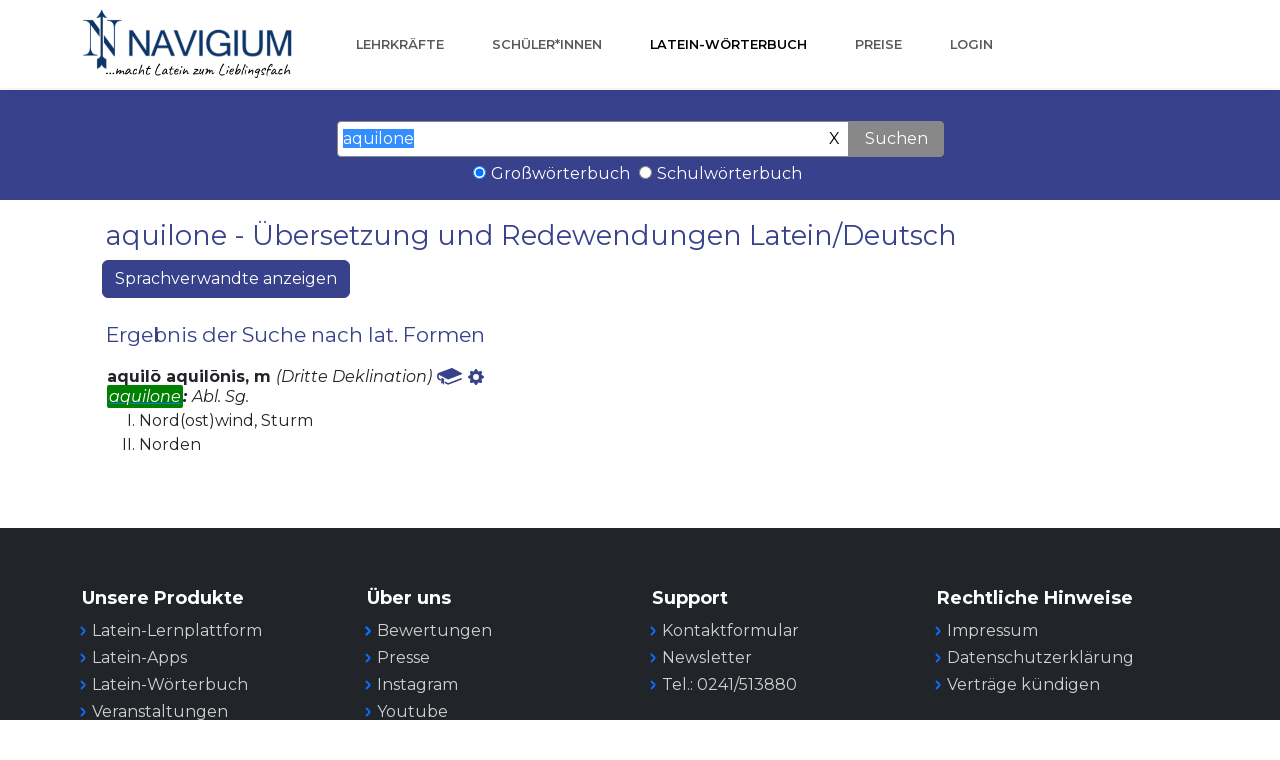

--- FILE ---
content_type: text/css
request_url: https://www.navigium.de/assets/css/styles.min.css
body_size: 2395
content:
@font-face{font-family:Montserrat;src:url(../../assets/fonts/Montserrat-21f91a6893ee415378cdfbaab3b3cbd4.woff2) format('woff2');font-weight:400;font-style:italic;font-display:swap;unicode-range:U+0460-052F,U+1C80-1C8A,U+20B4,U+2DE0-2DFF,U+A640-A69F,U+FE2E-FE2F}@font-face{font-family:Montserrat;src:url(../../assets/fonts/Montserrat-ac44c8f7f920baf653bd24992e82b68b.woff2) format('woff2');font-weight:400;font-style:italic;font-display:swap;unicode-range:U+0301,U+0400-045F,U+0490-0491,U+04B0-04B1,U+2116}@font-face{font-family:Montserrat;src:url(../../assets/fonts/Montserrat-9a7e13b3f4caf5bbe72a6119e8a8ef6a.woff2) format('woff2');font-weight:400;font-style:italic;font-display:swap;unicode-range:U+0102-0103,U+0110-0111,U+0128-0129,U+0168-0169,U+01A0-01A1,U+01AF-01B0,U+0300-0301,U+0303-0304,U+0308-0309,U+0323,U+0329,U+1EA0-1EF9,U+20AB}@font-face{font-family:Montserrat;src:url(../../assets/fonts/Montserrat-4007e50e04388b5e5dfbf08ffaf34f4b.woff2) format('woff2');font-weight:400;font-style:italic;font-display:swap;unicode-range:U+0100-02BA,U+02BD-02C5,U+02C7-02CC,U+02CE-02D7,U+02DD-02FF,U+0304,U+0308,U+0329,U+1D00-1DBF,U+1E00-1E9F,U+1EF2-1EFF,U+2020,U+20A0-20AB,U+20AD-20C0,U+2113,U+2C60-2C7F,U+A720-A7FF}@font-face{font-family:Montserrat;src:url(../../assets/fonts/Montserrat-4d28225e6dab16cea1a16ca13eadaf74.woff2) format('woff2');font-weight:400;font-style:italic;font-display:swap;unicode-range:U+0000-00FF,U+0131,U+0152-0153,U+02BB-02BC,U+02C6,U+02DA,U+02DC,U+0304,U+0308,U+0329,U+2000-206F,U+20AC,U+2122,U+2191,U+2193,U+2212,U+2215,U+FEFF,U+FFFD}@font-face{font-family:Montserrat;src:url(../../assets/fonts/Montserrat-21f91a6893ee415378cdfbaab3b3cbd4.woff2) format('woff2');font-weight:600;font-style:italic;font-display:swap;unicode-range:U+0460-052F,U+1C80-1C8A,U+20B4,U+2DE0-2DFF,U+A640-A69F,U+FE2E-FE2F}@font-face{font-family:Montserrat;src:url(../../assets/fonts/Montserrat-ac44c8f7f920baf653bd24992e82b68b.woff2) format('woff2');font-weight:600;font-style:italic;font-display:swap;unicode-range:U+0301,U+0400-045F,U+0490-0491,U+04B0-04B1,U+2116}@font-face{font-family:Montserrat;src:url(../../assets/fonts/Montserrat-9a7e13b3f4caf5bbe72a6119e8a8ef6a.woff2) format('woff2');font-weight:600;font-style:italic;font-display:swap;unicode-range:U+0102-0103,U+0110-0111,U+0128-0129,U+0168-0169,U+01A0-01A1,U+01AF-01B0,U+0300-0301,U+0303-0304,U+0308-0309,U+0323,U+0329,U+1EA0-1EF9,U+20AB}@font-face{font-family:Montserrat;src:url(../../assets/fonts/Montserrat-4007e50e04388b5e5dfbf08ffaf34f4b.woff2) format('woff2');font-weight:600;font-style:italic;font-display:swap;unicode-range:U+0100-02BA,U+02BD-02C5,U+02C7-02CC,U+02CE-02D7,U+02DD-02FF,U+0304,U+0308,U+0329,U+1D00-1DBF,U+1E00-1E9F,U+1EF2-1EFF,U+2020,U+20A0-20AB,U+20AD-20C0,U+2113,U+2C60-2C7F,U+A720-A7FF}@font-face{font-family:Montserrat;src:url(../../assets/fonts/Montserrat-4d28225e6dab16cea1a16ca13eadaf74.woff2) format('woff2');font-weight:600;font-style:italic;font-display:swap;unicode-range:U+0000-00FF,U+0131,U+0152-0153,U+02BB-02BC,U+02C6,U+02DA,U+02DC,U+0304,U+0308,U+0329,U+2000-206F,U+20AC,U+2122,U+2191,U+2193,U+2212,U+2215,U+FEFF,U+FFFD}@font-face{font-family:Montserrat;src:url(../../assets/fonts/Montserrat-21f91a6893ee415378cdfbaab3b3cbd4.woff2) format('woff2');font-weight:700;font-style:italic;font-display:swap;unicode-range:U+0460-052F,U+1C80-1C8A,U+20B4,U+2DE0-2DFF,U+A640-A69F,U+FE2E-FE2F}@font-face{font-family:Montserrat;src:url(../../assets/fonts/Montserrat-ac44c8f7f920baf653bd24992e82b68b.woff2) format('woff2');font-weight:700;font-style:italic;font-display:swap;unicode-range:U+0301,U+0400-045F,U+0490-0491,U+04B0-04B1,U+2116}@font-face{font-family:Montserrat;src:url(../../assets/fonts/Montserrat-9a7e13b3f4caf5bbe72a6119e8a8ef6a.woff2) format('woff2');font-weight:700;font-style:italic;font-display:swap;unicode-range:U+0102-0103,U+0110-0111,U+0128-0129,U+0168-0169,U+01A0-01A1,U+01AF-01B0,U+0300-0301,U+0303-0304,U+0308-0309,U+0323,U+0329,U+1EA0-1EF9,U+20AB}@font-face{font-family:Montserrat;src:url(../../assets/fonts/Montserrat-4007e50e04388b5e5dfbf08ffaf34f4b.woff2) format('woff2');font-weight:700;font-style:italic;font-display:swap;unicode-range:U+0100-02BA,U+02BD-02C5,U+02C7-02CC,U+02CE-02D7,U+02DD-02FF,U+0304,U+0308,U+0329,U+1D00-1DBF,U+1E00-1E9F,U+1EF2-1EFF,U+2020,U+20A0-20AB,U+20AD-20C0,U+2113,U+2C60-2C7F,U+A720-A7FF}@font-face{font-family:Montserrat;src:url(../../assets/fonts/Montserrat-4d28225e6dab16cea1a16ca13eadaf74.woff2) format('woff2');font-weight:700;font-style:italic;font-display:swap;unicode-range:U+0000-00FF,U+0131,U+0152-0153,U+02BB-02BC,U+02C6,U+02DA,U+02DC,U+0304,U+0308,U+0329,U+2000-206F,U+20AC,U+2122,U+2191,U+2193,U+2212,U+2215,U+FEFF,U+FFFD}@font-face{font-family:Montserrat;src:url(../../assets/fonts/Montserrat-d13feccf2f802c7f109718a57c002b64.woff2) format('woff2');font-weight:400;font-style:normal;font-display:swap;unicode-range:U+0460-052F,U+1C80-1C8A,U+20B4,U+2DE0-2DFF,U+A640-A69F,U+FE2E-FE2F}@font-face{font-family:Montserrat;src:url(../../assets/fonts/Montserrat-64f1c7301d07a3b53eb7841fa81d4846.woff2) format('woff2');font-weight:400;font-style:normal;font-display:swap;unicode-range:U+0301,U+0400-045F,U+0490-0491,U+04B0-04B1,U+2116}@font-face{font-family:Montserrat;src:url(../../assets/fonts/Montserrat-e3683521389d261705c6ea574f90453e.woff2) format('woff2');font-weight:400;font-style:normal;font-display:swap;unicode-range:U+0102-0103,U+0110-0111,U+0128-0129,U+0168-0169,U+01A0-01A1,U+01AF-01B0,U+0300-0301,U+0303-0304,U+0308-0309,U+0323,U+0329,U+1EA0-1EF9,U+20AB}@font-face{font-family:Montserrat;src:url(../../assets/fonts/Montserrat-3b51dd7d4ff0bc027724c999b956984d.woff2) format('woff2');font-weight:400;font-style:normal;font-display:swap;unicode-range:U+0100-02BA,U+02BD-02C5,U+02C7-02CC,U+02CE-02D7,U+02DD-02FF,U+0304,U+0308,U+0329,U+1D00-1DBF,U+1E00-1E9F,U+1EF2-1EFF,U+2020,U+20A0-20AB,U+20AD-20C0,U+2113,U+2C60-2C7F,U+A720-A7FF}@font-face{font-family:Montserrat;src:url(../../assets/fonts/Montserrat-7efc12e983a5b016d1563946e85646f1.woff2) format('woff2');font-weight:400;font-style:normal;font-display:swap;unicode-range:U+0000-00FF,U+0131,U+0152-0153,U+02BB-02BC,U+02C6,U+02DA,U+02DC,U+0304,U+0308,U+0329,U+2000-206F,U+20AC,U+2122,U+2191,U+2193,U+2212,U+2215,U+FEFF,U+FFFD}@font-face{font-family:Montserrat;src:url(../../assets/fonts/Montserrat-d13feccf2f802c7f109718a57c002b64.woff2) format('woff2');font-weight:600;font-style:normal;font-display:swap;unicode-range:U+0460-052F,U+1C80-1C8A,U+20B4,U+2DE0-2DFF,U+A640-A69F,U+FE2E-FE2F}@font-face{font-family:Montserrat;src:url(../../assets/fonts/Montserrat-64f1c7301d07a3b53eb7841fa81d4846.woff2) format('woff2');font-weight:600;font-style:normal;font-display:swap;unicode-range:U+0301,U+0400-045F,U+0490-0491,U+04B0-04B1,U+2116}@font-face{font-family:Montserrat;src:url(../../assets/fonts/Montserrat-e3683521389d261705c6ea574f90453e.woff2) format('woff2');font-weight:600;font-style:normal;font-display:swap;unicode-range:U+0102-0103,U+0110-0111,U+0128-0129,U+0168-0169,U+01A0-01A1,U+01AF-01B0,U+0300-0301,U+0303-0304,U+0308-0309,U+0323,U+0329,U+1EA0-1EF9,U+20AB}@font-face{font-family:Montserrat;src:url(../../assets/fonts/Montserrat-3b51dd7d4ff0bc027724c999b956984d.woff2) format('woff2');font-weight:600;font-style:normal;font-display:swap;unicode-range:U+0100-02BA,U+02BD-02C5,U+02C7-02CC,U+02CE-02D7,U+02DD-02FF,U+0304,U+0308,U+0329,U+1D00-1DBF,U+1E00-1E9F,U+1EF2-1EFF,U+2020,U+20A0-20AB,U+20AD-20C0,U+2113,U+2C60-2C7F,U+A720-A7FF}@font-face{font-family:Montserrat;src:url(../../assets/fonts/Montserrat-7efc12e983a5b016d1563946e85646f1.woff2) format('woff2');font-weight:600;font-style:normal;font-display:swap;unicode-range:U+0000-00FF,U+0131,U+0152-0153,U+02BB-02BC,U+02C6,U+02DA,U+02DC,U+0304,U+0308,U+0329,U+2000-206F,U+20AC,U+2122,U+2191,U+2193,U+2212,U+2215,U+FEFF,U+FFFD}@font-face{font-family:Montserrat;src:url(../../assets/fonts/Montserrat-d13feccf2f802c7f109718a57c002b64.woff2) format('woff2');font-weight:700;font-style:normal;font-display:swap;unicode-range:U+0460-052F,U+1C80-1C8A,U+20B4,U+2DE0-2DFF,U+A640-A69F,U+FE2E-FE2F}@font-face{font-family:Montserrat;src:url(../../assets/fonts/Montserrat-64f1c7301d07a3b53eb7841fa81d4846.woff2) format('woff2');font-weight:700;font-style:normal;font-display:swap;unicode-range:U+0301,U+0400-045F,U+0490-0491,U+04B0-04B1,U+2116}@font-face{font-family:Montserrat;src:url(../../assets/fonts/Montserrat-e3683521389d261705c6ea574f90453e.woff2) format('woff2');font-weight:700;font-style:normal;font-display:swap;unicode-range:U+0102-0103,U+0110-0111,U+0128-0129,U+0168-0169,U+01A0-01A1,U+01AF-01B0,U+0300-0301,U+0303-0304,U+0308-0309,U+0323,U+0329,U+1EA0-1EF9,U+20AB}@font-face{font-family:Montserrat;src:url(../../assets/fonts/Montserrat-3b51dd7d4ff0bc027724c999b956984d.woff2) format('woff2');font-weight:700;font-style:normal;font-display:swap;unicode-range:U+0100-02BA,U+02BD-02C5,U+02C7-02CC,U+02CE-02D7,U+02DD-02FF,U+0304,U+0308,U+0329,U+1D00-1DBF,U+1E00-1E9F,U+1EF2-1EFF,U+2020,U+20A0-20AB,U+20AD-20C0,U+2113,U+2C60-2C7F,U+A720-A7FF}@font-face{font-family:Montserrat;src:url(../../assets/fonts/Montserrat-7efc12e983a5b016d1563946e85646f1.woff2) format('woff2');font-weight:700;font-style:normal;font-display:swap;unicode-range:U+0000-00FF,U+0131,U+0152-0153,U+02BB-02BC,U+02C6,U+02DA,U+02DC,U+0304,U+0308,U+0329,U+2000-206F,U+20AC,U+2122,U+2191,U+2193,U+2212,U+2215,U+FEFF,U+FFFD}.p-4{padding:1.5rem!important}.px-4{padding-right:1.5rem!important;padding-left:1.5rem!important}.py-4{padding-top:1.5rem!important;padding-bottom:1.5rem!important}.py-5{padding-top:3rem!important;padding-bottom:3rem!important}@media (min-width:1200px){.py-xl-5{padding-top:3rem!important;padding-bottom:3rem!important}}.swiper-vertical{max-height:100vh}.swiper-nav-standalone .swiper-button-next,.swiper-nav-standalone .swiper-button-prev{position:relative;top:auto;right:auto;bottom:auto;left:auto;width:auto;height:auto;margin:0}.swiper-nav-custom .swiper-button-next:after,.swiper-nav-custom .swiper-button-prev:after,.swiper-nav-standalone .swiper-button-next:after,.swiper-nav-standalone .swiper-button-prev:after{content:""}.article-clean{color:#56585b;background-color:#fff;font-family:Lora,serif;font-size:14px}.article-clean .intro{font-size:16px;margin:0 auto 30px}.article-clean .intro h1{font-size:32px;margin-bottom:15px;padding-top:20px;line-height:1.5;color:inherit;margin-top:20px}.article-clean .intro p{color:#929292;font-size:12px}.article-clean .intro p .by{font-style:italic}.article-clean .intro p .date{text-transform:uppercase;padding:4px 0 4px 10px;margin-left:10px;border-left:1px solid #ddd}.article-clean .intro p a{color:#333;text-transform:uppercase;padding-left:3px}.article-clean .intro img{margin-top:20px}.article-clean .text p{margin-bottom:20px;line-height:1.45}.article-clean .text h2{margin-top:28px;margin-bottom:20px;line-height:1.45;font-size:16px;font-weight:700;color:#333}.article-clean .text figure{text-align:center;margin-top:30px;margin-bottom:20px}.article-clean .text figure img{margin-bottom:12px;max-width:100%}.article-list{color:#313437;background-color:#fff}.article-list p,.team-boxed p,.testimonials-clean p{color:#7d8285}.article-list h2,.team-boxed h2,.testimonials-clean h2{font-weight:700;margin-bottom:40px;padding-top:40px;color:inherit}.article-list .intro,.team-boxed .intro,.testimonials-clean .intro{font-size:16px;max-width:500px;margin:0 auto}.article-list .intro p,.team-boxed .intro p,.testimonials-clean .intro p{margin-bottom:0}.article-list .articles{padding-bottom:40px}.article-list .item{padding-top:50px;min-height:425px;text-align:center}.article-list .item .name{font-weight:700;font-size:16px;margin-top:20px;color:inherit}.article-list .item .description{font-size:14px;margin-top:15px;margin-bottom:0}.article-list .item .action{font-size:24px;width:24px;margin:22px auto 0;line-height:1;display:block;color:#4f86c3;opacity:.85;transition:opacity .2s;text-decoration:none}.article-list .item .action:hover,.sp-thumbs a:hover,.team-boxed .social a:hover{opacity:1}.hidden{visibility:hidden;width:0;height:0}body,html{height:100%;width:100%}.sp-loading{text-align:center;max-width:270px;padding:15px;border:5px solid #eee;border-radius:3px;font-size:12px;color:#888}.sp-wrap{display:none;line-height:0;font-size:0;background:#eee;border:5px solid #eee;border-radius:3px;position:relative;margin:0 25px 15px 0;float:left;max-width:300px}.sp-thumbs{text-align:left;display:inline-block}.sp-thumbs img{min-height:50px;min-width:50px;max-width:50px}.sp-thumbs a:link,.sp-thumbs a:visited{width:50px;height:50px;overflow:hidden;opacity:.3;display:inline-block;background-size:cover;background-position:center;-webkit-transition:.2s ease-out;-moz-transition:.2s ease-out;-ms-transition:.2s ease-out;-o-transition:.2s ease-out;transition:.2s ease-out}.sp-current,.sp-thumbs a:active{opacity:1!important;position:relative}.sp-large{position:relative;overflow:hidden;top:0;left:0}.sp-large a img{max-width:100%;height:auto}.sp-large a{display:block}.sp-zoom{position:absolute;left:-50%;top:-50%;cursor:-webkit-zoom-in;cursor:-moz-zoom-in;cursor:zoom-in;display:none}.sp-lightbox{position:fixed;top:0;left:0;height:100%;width:100%;background:rgba(0,0,0,.9);z-index:1031;display:none;cursor:pointer}.sp-lightbox img{position:absolute;margin:auto;top:0;bottom:0;left:0;right:0;max-width:90%;max-height:90%;border:2px solid #fff}#sp-next,#sp-prev{position:absolute;top:50%;margin-top:-25px;z-index:501;color:#fff;padding:14px;text-decoration:none;background:#000;border-radius:25px;border:2px solid #fff;width:50px;height:50px;box-sizing:border-box;transition:.2s}#sp-prev{left:10px}#sp-prev:before{content:'';border:7px solid transparent;border-right:15px solid #fff;position:absolute;top:16px;left:7px}#sp-next{right:10px}#sp-next:before{content:'';border:7px solid transparent;border-left:15px solid #fff;position:absolute;top:16px;left:18px}#sp-next:hover,#sp-prev:hover{background:#444}@media screen and (max-width:400px){.sp-wrap{margin:0 0 15px}#sp-next,#sp-prev{top:auto;margin-top:0;bottom:25px}}.team-boxed,.testimonials-clean{color:#313437;background-color:#eef4f7}.team-boxed .people{padding:50px 0}.team-boxed .item{text-align:center}.team-boxed .item .box{text-align:center;padding:30px;background-color:#fff;margin-bottom:30px}.team-boxed .item .name{font-weight:700;margin-top:28px;margin-bottom:8px;color:inherit}.team-boxed .item .title{text-transform:uppercase;font-weight:700;color:#d0d0d0;letter-spacing:2px;font-size:13px}.team-boxed .item .description{font-size:15px;margin-top:15px;margin-bottom:20px}.team-boxed .item img{max-width:160px}.team-boxed .social{font-size:18px;color:#a2a8ae}.team-boxed .social a{color:inherit;margin:0 10px;display:inline-block;opacity:.7}@media (max-width:767px){.article-list h2,.team-boxed h2,.testimonials-clean h2{margin-bottom:25px;padding-top:25px;font-size:24px}}.testimonials-clean .people{padding:50px 0 20px}.testimonials-clean .item{margin-bottom:32px}@media (min-width:768px){.article-clean .text p{font-size:16px}.article-clean .text h2{font-size:20px}.testimonials-clean .item{height:220px}}.testimonials-clean .item .box{padding:30px;background-color:#fff;position:relative}.testimonials-clean .item .box:after{content:'';position:absolute;left:30px;bottom:-24px;width:0;height:0;border:15px solid transparent;border-width:12px 15px;border-top-color:#fff}.testimonials-clean .item .author{margin-top:28px;padding-left:25px}.testimonials-clean .item .name{font-weight:700;margin-bottom:2px;color:inherit}.testimonials-clean .item .title{font-size:13px;color:#9da9ae}.testimonials-clean .item .description{font-size:15px;margin-bottom:0}.testimonials-clean .item img{max-width:40px;float:left;margin-right:12px;margin-top:-5px}